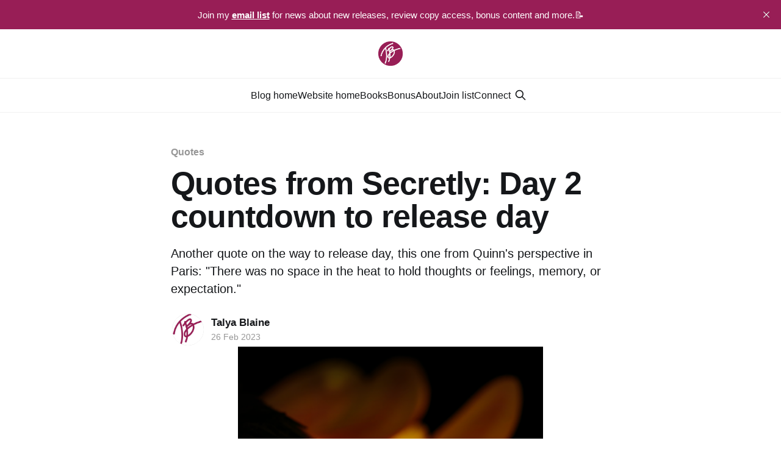

--- FILE ---
content_type: text/html; charset=utf-8
request_url: https://talyablaineblog.com/quotes-from-secretly-day-2-countdown-to-release-day/
body_size: 4459
content:
<!DOCTYPE html>
<html lang="en">
<head>

    <title>Quotes from Secretly: Day 2 countdown to release day</title>
    <meta charset="utf-8" />
    <meta http-equiv="X-UA-Compatible" content="IE=edge" />
    <meta name="HandheldFriendly" content="True" />
    <meta name="viewport" content="width=device-width, initial-scale=1.0" />
    
    <link rel="preload" as="style" href="/assets/built/screen.css?v=700eb0f561" />
    <link rel="preload" as="script" href="/assets/built/casper.js?v=700eb0f561" />

    <link rel="stylesheet" type="text/css" href="/assets/built/screen.css?v=700eb0f561" />

    <meta name="description" content="Another quote on the way to release day, this one from Quinn&#x27;s perspective in Paris: &quot;There was no space in the heat to hold thoughts or feelings, memory, or expectation.&quot;">
    <link rel="icon" href="https://cdn.getmidnight.com/54ffc77c39adb324824ea4b08a430e52/2022/10/TB-Logo-Circle-Red-Small-31MAY2022.png" type="image/png">
    <link rel="canonical" href="https://talyablaineblog.com/quotes-from-secretly-day-2-countdown-to-release-day/">
    <meta name="referrer" content="no-referrer-when-downgrade">
    
    <meta property="og:site_name" content="Talya Blaine | Blog &amp; News">
    <meta property="og:type" content="article">
    <meta property="og:title" content="Quotes from Secretly: Day 2 countdown to release day">
    <meta property="og:description" content="Another quote on the way to release day, this one from Quinn&#x27;s perspective in Paris: &quot;There was no space in the heat to hold thoughts or feelings, memory, or expectation.&quot;">
    <meta property="og:url" content="https://talyablaineblog.com/quotes-from-secretly-day-2-countdown-to-release-day/">
    <meta property="og:image" content="https://cdn.getmidnight.com/54ffc77c39adb324824ea4b08a430e52/2023/02/Secretly-Quote-Card-No-Space-430x430-low-res.png">
    <meta property="article:published_time" content="2023-02-26T14:15:00.000Z">
    <meta property="article:modified_time" content="2023-02-26T14:15:00.000Z">
    <meta property="article:tag" content="Quotes">
    <meta property="article:tag" content="Secretly">
    
    <meta name="twitter:card" content="summary_large_image">
    <meta name="twitter:title" content="Quotes from Secretly: Day 2 countdown to release day">
    <meta name="twitter:description" content="Another quote on the way to release day, this one from Quinn&#x27;s perspective in Paris: &quot;There was no space in the heat to hold thoughts or feelings, memory, or expectation.&quot;">
    <meta name="twitter:url" content="https://talyablaineblog.com/quotes-from-secretly-day-2-countdown-to-release-day/">
    <meta name="twitter:image" content="https://cdn.getmidnight.com/54ffc77c39adb324824ea4b08a430e52/2023/02/Secretly-Quote-Card-No-Space-430x430-low-res.png">
    <meta name="twitter:label1" content="Written by">
    <meta name="twitter:data1" content="Talya Blaine">
    <meta name="twitter:label2" content="Filed under">
    <meta name="twitter:data2" content="Quotes, Secretly">
    <meta property="og:image:width" content="430">
    <meta property="og:image:height" content="430">
    
    <script type="application/ld+json">
{
    "@context": "https://schema.org",
    "@type": "Article",
    "publisher": {
        "@type": "Organization",
        "name": "Talya Blaine | Blog &amp; News",
        "url": "https://talyablaineblog.com/",
        "logo": {
            "@type": "ImageObject",
            "url": "https://cdn.getmidnight.com/54ffc77c39adb324824ea4b08a430e52/2022/10/TB-Logo-Circle-Red-Small-31MAY2022-1.png",
            "width": 60,
            "height": 60
        }
    },
    "author": {
        "@type": "Person",
        "name": "Talya Blaine",
        "image": {
            "@type": "ImageObject",
            "url": "https://cdn.getmidnight.com/54ffc77c39adb324824ea4b08a430e52/2022/11/TB-red-logo.jpg",
            "width": 1187,
            "height": 1268
        },
        "url": "https://talyablaineblog.com/author/talya/",
        "sameAs": []
    },
    "headline": "Quotes from Secretly: Day 2 countdown to release day",
    "url": "https://talyablaineblog.com/quotes-from-secretly-day-2-countdown-to-release-day/",
    "datePublished": "2023-02-26T14:15:00.000Z",
    "dateModified": "2023-02-26T14:15:00.000Z",
    "image": {
        "@type": "ImageObject",
        "url": "https://cdn.getmidnight.com/54ffc77c39adb324824ea4b08a430e52/2023/02/Secretly-Quote-Card-No-Space-430x430-low-res.png",
        "width": 430,
        "height": 430
    },
    "keywords": "Quotes, Secretly",
    "description": "Another quote on the way to release day, this one from Quinn&#x27;s perspective in Paris: &quot;There was no space in the heat to hold thoughts or feelings, memory, or expectation.&quot;",
    "mainEntityOfPage": "https://talyablaineblog.com/quotes-from-secretly-day-2-countdown-to-release-day/"
}
    </script>

    <meta name="generator" content="Ghost 6.12">
    <link rel="alternate" type="application/rss+xml" title="Talya Blaine | Blog &amp; News" href="https://talyablaineblog.com/rss/">
    
    <script defer src="https://cdn.jsdelivr.net/ghost/sodo-search@~1.8/umd/sodo-search.min.js" data-key="be8a87c074fb50eda4c1c40032" data-styles="https://cdn.jsdelivr.net/ghost/sodo-search@~1.8/umd/main.css" data-sodo-search="https://talyablaineblog.com/" data-locale="en" crossorigin="anonymous"></script>
    <script defer src="https://cdn.jsdelivr.net/ghost/announcement-bar@~1.1/umd/announcement-bar.min.js" data-announcement-bar="https://talyablaineblog.com/" data-api-url="https://talyablaineblog.com/members/api/announcement/" crossorigin="anonymous"></script>
    <link href="https://talyablaineblog.com/webmentions/receive/" rel="webmention">
    <script defer src="/public/cards.min.js?v=700eb0f561"></script>
    <link rel="stylesheet" type="text/css" href="/public/cards.min.css?v=700eb0f561">
    <script defer src="/public/ghost-stats.min.js?v=700eb0f561" data-stringify-payload="false" data-datasource="analytics_events" data-storage="localStorage" data-host="/.ghost/analytics/api/v1/page_hit"  tb_site_uuid="1b1181d2-b2dd-4d3f-a03b-44ea9ab06234" tb_post_uuid="2d851de1-d986-4ee6-8a8e-b5654ce6e04c" tb_post_type="post" tb_member_uuid="undefined" tb_member_status="undefined"></script><style>:root {--ghost-accent-color: #981e56;}</style>
    <style>
    .article-image {
        max-width: 500px;
        margin: 0 auto !important;
        float: none !important;
	}
</style>

</head>
<body class="post-template tag-quotes tag-secretly is-head-stacked">
<div class="viewport">

    <header id="gh-head" class="gh-head outer">
        <div class="gh-head-inner inner">
            <div class="gh-head-brand">
                <a class="gh-head-logo" href="https://talyablaineblog.com">
                        <img src="https://cdn.getmidnight.com/54ffc77c39adb324824ea4b08a430e52/2022/10/TB-Logo-Circle-Red-Small-31MAY2022-1.png" alt="Talya Blaine | Blog &amp; News">
                </a>
                <button class="gh-search gh-icon-btn" aria-label="Search this site" data-ghost-search><svg xmlns="http://www.w3.org/2000/svg" fill="none" viewBox="0 0 24 24" stroke="currentColor" stroke-width="2" width="20" height="20"><path stroke-linecap="round" stroke-linejoin="round" d="M21 21l-6-6m2-5a7 7 0 11-14 0 7 7 0 0114 0z"></path></svg></button>
                <button class="gh-burger" aria-label="Main Menu"></button>
            </div>

            <nav class="gh-head-menu">
                <ul class="nav">
    <li class="nav-blog-home"><a href="https://talyablaineblog.com/">Blog home</a></li>
    <li class="nav-website-home"><a href="https://talyablaine.com">Website home</a></li>
    <li class="nav-books"><a href="https://talyablaine.com">Books</a></li>
    <li class="nav-bonus"><a href="https://talyablaine.com/#bonus">Bonus</a></li>
    <li class="nav-about"><a href="https://talyablaineblog.com/about/">About</a></li>
    <li class="nav-join-list"><a href="https://talyablainenews.ck.page/joinlistpage">Join list</a></li>
    <li class="nav-connect"><a href="https://talyablaine.com/#contact">Connect</a></li>
</ul>

                        <button class="gh-search gh-icon-btn" aria-label="Search this site" data-ghost-search><svg xmlns="http://www.w3.org/2000/svg" fill="none" viewBox="0 0 24 24" stroke="currentColor" stroke-width="2" width="20" height="20"><path stroke-linecap="round" stroke-linejoin="round" d="M21 21l-6-6m2-5a7 7 0 11-14 0 7 7 0 0114 0z"></path></svg></button>
            </nav>

            <div class="gh-head-actions">
            </div>
        </div>
    </header>

    <div class="site-content">
        



<main id="site-main" class="site-main">
<article class="article post tag-quotes tag-secretly image-full">

    <header class="article-header gh-canvas">

        <div class="article-tag post-card-tags">
                <span class="post-card-primary-tag">
                    <a href="/tag/quotes/">Quotes</a>
                </span>
        </div>

        <h1 class="article-title">Quotes from Secretly: Day 2 countdown to release day</h1>

            <p class="article-excerpt">Another quote on the way to release day, this one from Quinn&#x27;s perspective in Paris: &quot;There was no space in the heat to hold thoughts or feelings, memory, or expectation.&quot;</p>

        <div class="article-byline">
        <section class="article-byline-content">

            <ul class="author-list instapaper_ignore">
                <li class="author-list-item">
                    <a href="/author/talya/" class="author-avatar" aria-label="Read more of Talya Blaine">
                        <img class="author-profile-image" src="https://cdn.getmidnight.com/54ffc77c39adb324824ea4b08a430e52/size/w300/2022/11/TB-red-logo.jpg" alt="Talya Blaine" />
                    </a>
                </li>
            </ul>

            <div class="article-byline-meta">
                <h4 class="author-name"><a href="/author/talya/">Talya Blaine</a></h4>
                <div class="byline-meta-content">
                    <time class="byline-meta-date" datetime="2023-02-26">26 Feb 2023</time>
                </div>
            </div>

        </section>
        </div>

            <figure class="article-image">
                <img
                    srcset="https://cdn.getmidnight.com/54ffc77c39adb324824ea4b08a430e52/size/w300/2023/02/Secretly-Quote-Card-No-Space-430x430-low-res.png 300w,
                            https://cdn.getmidnight.com/54ffc77c39adb324824ea4b08a430e52/size/w600/2023/02/Secretly-Quote-Card-No-Space-430x430-low-res.png 600w,
                            https://cdn.getmidnight.com/54ffc77c39adb324824ea4b08a430e52/size/w1000/2023/02/Secretly-Quote-Card-No-Space-430x430-low-res.png 1000w,
                            https://cdn.getmidnight.com/54ffc77c39adb324824ea4b08a430e52/2023/02/Secretly-Quote-Card-No-Space-430x430-low-res.png 2000w"
                    sizes="(min-width: 1400px) 1400px, 92vw"
                    src="https://cdn.getmidnight.com/54ffc77c39adb324824ea4b08a430e52/2023/02/Secretly-Quote-Card-No-Space-430x430-low-res.png"
                    alt="Quotes from Secretly: Day 2 countdown to release day"
                />
                    <figcaption>"There was no space in the heat to hold thoughts or feelings, memory, or expectation," from Secretly by Talya Blaine</figcaption>
            </figure>

    </header>

    <section class="gh-content gh-canvas">
        <p>Another quote on the way to release day, this one from Quinn's perspective in Paris: </p><blockquote>"There was no space in the heat to hold thoughts or feelings, memory, or expectation."</blockquote>
    </section>


</article>
</main>




            <aside class="read-more-wrap outer">
                <div class="read-more inner">
                        
<article class="post-card post">

    <a class="post-card-image-link" href="/early-reviews-santa-and-anna-christmas-cookie-crash/">

        <img class="post-card-image"
            srcset="https://cdn.getmidnight.com/54ffc77c39adb324824ea4b08a430e52/size/w300/2025/12/SACCC-trope-graphic.jpg 300w,
                    https://cdn.getmidnight.com/54ffc77c39adb324824ea4b08a430e52/size/w600/2025/12/SACCC-trope-graphic.jpg 600w,
                    https://cdn.getmidnight.com/54ffc77c39adb324824ea4b08a430e52/size/w1000/2025/12/SACCC-trope-graphic.jpg 1000w,
                    https://cdn.getmidnight.com/54ffc77c39adb324824ea4b08a430e52/2025/12/SACCC-trope-graphic.jpg 2000w"
            sizes="(max-width: 1000px) 400px, 800px"
            src="https://cdn.getmidnight.com/54ffc77c39adb324824ea4b08a430e52/size/w600/2025/12/SACCC-trope-graphic.jpg"
            alt="Early reviews: Santa and Anna Christmas Cookie Crash"
            loading="lazy"
        />


    </a>

    <div class="post-card-content">

        <a class="post-card-content-link" href="/early-reviews-santa-and-anna-christmas-cookie-crash/">
            <header class="post-card-header">
                <div class="post-card-tags">
                </div>
                <h2 class="post-card-title">
                    Early reviews: Santa and Anna Christmas Cookie Crash
                </h2>
            </header>
                <div class="post-card-excerpt">Reviewer, librarian, bookstore buyer? Advance review copies available through BookSirens and NetGalley.

Santa and Anna Christmas Cookie Crash is officially out in the world today, and I wanted to share my favorite parts of two early editorial reviews 😊:

It’s a story about second chances, the small miracles that sneak</div>
        </a>

        <footer class="post-card-meta">
            <time class="post-card-meta-date" datetime="2025-12-09">09 Dec 2025</time>
                <span class="post-card-meta-length">2 min read</span>
        </footer>

    </div>

</article>
                        
<article class="post-card post">

    <a class="post-card-image-link" href="/new-cozy-christmas-romance-santa-and-anna-christmas-cookie-crash/">

        <img class="post-card-image"
            srcset="https://cdn.getmidnight.com/54ffc77c39adb324824ea4b08a430e52/size/w300/2025/12/Bookfunnel-640-x-1000.jpg 300w,
                    https://cdn.getmidnight.com/54ffc77c39adb324824ea4b08a430e52/size/w600/2025/12/Bookfunnel-640-x-1000.jpg 600w,
                    https://cdn.getmidnight.com/54ffc77c39adb324824ea4b08a430e52/size/w1000/2025/12/Bookfunnel-640-x-1000.jpg 1000w,
                    https://cdn.getmidnight.com/54ffc77c39adb324824ea4b08a430e52/2025/12/Bookfunnel-640-x-1000.jpg 2000w"
            sizes="(max-width: 1000px) 400px, 800px"
            src="https://cdn.getmidnight.com/54ffc77c39adb324824ea4b08a430e52/size/w600/2025/12/Bookfunnel-640-x-1000.jpg"
            alt="New cozy Christmas romance: Santa and Anna Christmas Cookie Crash"
            loading="lazy"
        />


    </a>

    <div class="post-card-content">

        <a class="post-card-content-link" href="/new-cozy-christmas-romance-santa-and-anna-christmas-cookie-crash/">
            <header class="post-card-header">
                <div class="post-card-tags">
                </div>
                <h2 class="post-card-title">
                    New cozy Christmas romance: Santa and Anna Christmas Cookie Crash
                </h2>
            </header>
                <div class="post-card-excerpt">Christmas Eve smash-up or second chance at love? &quot;Santa and Anna Christmas Cookie Crash&quot; will make you believe in holiday magic.</div>
        </a>

        <footer class="post-card-meta">
            <time class="post-card-meta-date" datetime="2025-12-05">05 Dec 2025</time>
                <span class="post-card-meta-length">2 min read</span>
        </footer>

    </div>

</article>
                        
<article class="post-card post">

    <a class="post-card-image-link" href="/free-series-starter-silently/">

        <img class="post-card-image"
            srcset="https://cdn.getmidnight.com/54ffc77c39adb324824ea4b08a430e52/size/w300/2025/07/Silently-mockup-man-sunglasses-reading.png 300w,
                    https://cdn.getmidnight.com/54ffc77c39adb324824ea4b08a430e52/size/w600/2025/07/Silently-mockup-man-sunglasses-reading.png 600w,
                    https://cdn.getmidnight.com/54ffc77c39adb324824ea4b08a430e52/size/w1000/2025/07/Silently-mockup-man-sunglasses-reading.png 1000w,
                    https://cdn.getmidnight.com/54ffc77c39adb324824ea4b08a430e52/2025/07/Silently-mockup-man-sunglasses-reading.png 2000w"
            sizes="(max-width: 1000px) 400px, 800px"
            src="https://cdn.getmidnight.com/54ffc77c39adb324824ea4b08a430e52/size/w600/2025/07/Silently-mockup-man-sunglasses-reading.png"
            alt="Man with denim shirt and white t-shirt absorbed in reading Silently by Talya Blaine"
            loading="lazy"
        />


    </a>

    <div class="post-card-content">

        <a class="post-card-content-link" href="/free-series-starter-silently/">
            <header class="post-card-header">
                <div class="post-card-tags">
                </div>
                <h2 class="post-card-title">
                    Free Series Starter, Silently
                </h2>
            </header>
                <div class="post-card-excerpt">Heat Up Your Summer Reading with the Smashwords Summer/Winter Sale! ☀️📚



Hello, fellow readers and book lovers! 🎉

Exciting news! The Smashwords Summer/Winter Sale is underway, running through the end of July. Now is the perfect time to load up your e-reader with books (including mine 😊) at some big discounts!</div>
        </a>

        <footer class="post-card-meta">
            <time class="post-card-meta-date" datetime="2025-07-02">02 Jul 2025</time>
                <span class="post-card-meta-length">1 min read</span>
        </footer>

    </div>

</article>
                </div>
            </aside>



    </div>

    <footer class="site-footer outer">
        <div class="inner">
            <section class="copyright"><a href="https://talyablaineblog.com">Talya Blaine | Blog &amp; News</a> &copy; 2026</section>
            <nav class="site-footer-nav">
                <ul class="nav">
    <li class="nav-privacy"><a href="https://talyablaineblog.com/privacy/">Privacy</a></li>
</ul>

            </nav>
            <div class="gh-powered-by"><a href="https://ghost.org/" target="_blank" rel="noopener">Powered by Ghost</a></div>
        </div>
    </footer>

</div>

    <div class="pswp" tabindex="-1" role="dialog" aria-hidden="true">
    <div class="pswp__bg"></div>

    <div class="pswp__scroll-wrap">
        <div class="pswp__container">
            <div class="pswp__item"></div>
            <div class="pswp__item"></div>
            <div class="pswp__item"></div>
        </div>

        <div class="pswp__ui pswp__ui--hidden">
            <div class="pswp__top-bar">
                <div class="pswp__counter"></div>

                <button class="pswp__button pswp__button--close" title="Close (Esc)"></button>
                <button class="pswp__button pswp__button--share" title="Share"></button>
                <button class="pswp__button pswp__button--fs" title="Toggle fullscreen"></button>
                <button class="pswp__button pswp__button--zoom" title="Zoom in/out"></button>

                <div class="pswp__preloader">
                    <div class="pswp__preloader__icn">
                        <div class="pswp__preloader__cut">
                            <div class="pswp__preloader__donut"></div>
                        </div>
                    </div>
                </div>
            </div>

            <div class="pswp__share-modal pswp__share-modal--hidden pswp__single-tap">
                <div class="pswp__share-tooltip"></div>
            </div>

            <button class="pswp__button pswp__button--arrow--left" title="Previous (arrow left)"></button>
            <button class="pswp__button pswp__button--arrow--right" title="Next (arrow right)"></button>

            <div class="pswp__caption">
                <div class="pswp__caption__center"></div>
            </div>
        </div>
    </div>
</div>
<script
    src="https://code.jquery.com/jquery-3.5.1.min.js"
    integrity="sha256-9/aliU8dGd2tb6OSsuzixeV4y/faTqgFtohetphbbj0="
    crossorigin="anonymous">
</script>
<script src="/assets/built/casper.js?v=700eb0f561"></script>
<script>
$(document).ready(function () {
    // Mobile Menu Trigger
    $('.gh-burger').click(function () {
        $('body').toggleClass('gh-head-open');
    });
    // FitVids - Makes video embeds responsive
    $(".gh-content").fitVids();
});
</script>



</body>
</html>
